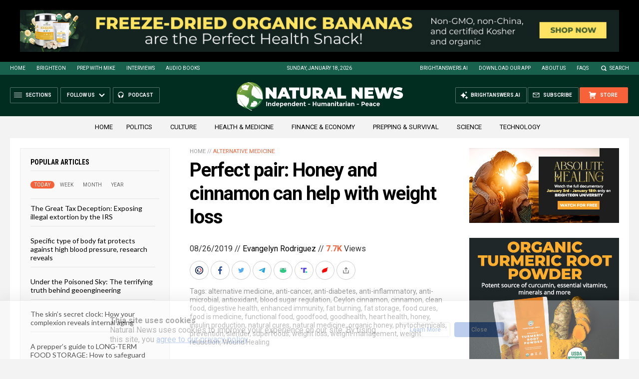

--- FILE ---
content_type: text/html
request_url: https://naturalnews.com/getviews3.asp?url=2019-08-26-perfect-pair-honey-and-cinnamon-can-help-with-weight-loss.html
body_size: -343
content:
7750

--- FILE ---
content_type: text/html
request_url: https://naturalnews.com/getviews3.asp?url=https://naturalnews.com/2019-08-26-perfect-pair-honey-and-cinnamon-can-help-with-weight-loss.html
body_size: -230
content:
7750